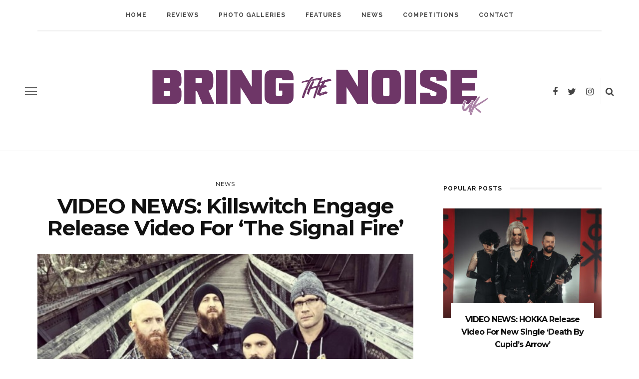

--- FILE ---
content_type: text/html; charset=UTF-8
request_url: https://www.bringthenoiseuk.com/201908/news/video-news-killswitch-engage-release-video-for-the-signal-fire
body_size: 12831
content:
<!DOCTYPE html>
<html lang="en-US" id="html">
<head>
	<!--meta tag-->
	<meta charset="UTF-8"/>
	<meta http-equiv="X-UA-Compatible" content="IE=edge">
	<meta name="viewport" content="width=device-width, initial-scale=1.0">
	<link rel="profile" href="http://gmpg.org/xfn/11"/>
	<link rel="pingback" href="https://www.bringthenoiseuk.com/xmlrpc.php"/>

	<title>VIDEO NEWS: Killswitch Engage Release Video For &#8216;The Signal Fire&#8217; &#8211; Bring the Noise UK</title>
<script type="application/javascript">var look_ruby_ajax_url = "https://www.bringthenoiseuk.com/wp-admin/admin-ajax.php"</script><!--[if lt IE 9]><script src="http://html5shim.googlecode.com/svn/trunk/html5.js"></script><![endif]--><link rel='dns-prefetch' href='//www.bringthenoiseuk.com' />
<link rel='dns-prefetch' href='//fonts.googleapis.com' />
<link rel='dns-prefetch' href='//s.w.org' />
<link rel='preconnect' href='https://fonts.gstatic.com' crossorigin />
<link rel="alternate" type="application/rss+xml" title="Bring the Noise UK &raquo; Feed" href="https://www.bringthenoiseuk.com/feed" />
<link rel="alternate" type="application/rss+xml" title="Bring the Noise UK &raquo; Comments Feed" href="https://www.bringthenoiseuk.com/comments/feed" />
<link rel="alternate" type="application/rss+xml" title="Bring the Noise UK &raquo; VIDEO NEWS: Killswitch Engage Release Video For &#8216;The Signal Fire&#8217; Comments Feed" href="https://www.bringthenoiseuk.com/201908/news/video-news-killswitch-engage-release-video-for-the-signal-fire/feed" />
		<script type="text/javascript">
			window._wpemojiSettings = {"baseUrl":"https:\/\/s.w.org\/images\/core\/emoji\/13.0.1\/72x72\/","ext":".png","svgUrl":"https:\/\/s.w.org\/images\/core\/emoji\/13.0.1\/svg\/","svgExt":".svg","source":{"concatemoji":"https:\/\/www.bringthenoiseuk.com\/wp-includes\/js\/wp-emoji-release.min.js?ver=5.6.16"}};
			!function(e,a,t){var n,r,o,i=a.createElement("canvas"),p=i.getContext&&i.getContext("2d");function s(e,t){var a=String.fromCharCode;p.clearRect(0,0,i.width,i.height),p.fillText(a.apply(this,e),0,0);e=i.toDataURL();return p.clearRect(0,0,i.width,i.height),p.fillText(a.apply(this,t),0,0),e===i.toDataURL()}function c(e){var t=a.createElement("script");t.src=e,t.defer=t.type="text/javascript",a.getElementsByTagName("head")[0].appendChild(t)}for(o=Array("flag","emoji"),t.supports={everything:!0,everythingExceptFlag:!0},r=0;r<o.length;r++)t.supports[o[r]]=function(e){if(!p||!p.fillText)return!1;switch(p.textBaseline="top",p.font="600 32px Arial",e){case"flag":return s([127987,65039,8205,9895,65039],[127987,65039,8203,9895,65039])?!1:!s([55356,56826,55356,56819],[55356,56826,8203,55356,56819])&&!s([55356,57332,56128,56423,56128,56418,56128,56421,56128,56430,56128,56423,56128,56447],[55356,57332,8203,56128,56423,8203,56128,56418,8203,56128,56421,8203,56128,56430,8203,56128,56423,8203,56128,56447]);case"emoji":return!s([55357,56424,8205,55356,57212],[55357,56424,8203,55356,57212])}return!1}(o[r]),t.supports.everything=t.supports.everything&&t.supports[o[r]],"flag"!==o[r]&&(t.supports.everythingExceptFlag=t.supports.everythingExceptFlag&&t.supports[o[r]]);t.supports.everythingExceptFlag=t.supports.everythingExceptFlag&&!t.supports.flag,t.DOMReady=!1,t.readyCallback=function(){t.DOMReady=!0},t.supports.everything||(n=function(){t.readyCallback()},a.addEventListener?(a.addEventListener("DOMContentLoaded",n,!1),e.addEventListener("load",n,!1)):(e.attachEvent("onload",n),a.attachEvent("onreadystatechange",function(){"complete"===a.readyState&&t.readyCallback()})),(n=t.source||{}).concatemoji?c(n.concatemoji):n.wpemoji&&n.twemoji&&(c(n.twemoji),c(n.wpemoji)))}(window,document,window._wpemojiSettings);
		</script>
		<style type="text/css">
img.wp-smiley,
img.emoji {
	display: inline !important;
	border: none !important;
	box-shadow: none !important;
	height: 1em !important;
	width: 1em !important;
	margin: 0 .07em !important;
	vertical-align: -0.1em !important;
	background: none !important;
	padding: 0 !important;
}
</style>
	<link rel='stylesheet' id='look_ruby_plugin_core_style-css'  href='https://www.bringthenoiseuk.com/wp-content/plugins/look-ruby-core/core.css?ver=1.0' type='text/css' media='all' />
<link rel='stylesheet' id='sb_instagram_styles-css'  href='https://www.bringthenoiseuk.com/wp-content/plugins/instagram-feed/css/sbi-styles.min.css?ver=2.8' type='text/css' media='all' />
<link rel='stylesheet' id='wp-block-library-css'  href='https://www.bringthenoiseuk.com/wp-includes/css/dist/block-library/style.min.css?ver=5.6.16' type='text/css' media='all' />
<link rel='stylesheet' id='arve-main-css'  href='https://www.bringthenoiseuk.com/wp-content/plugins/advanced-responsive-video-embedder/build/main.css?ver=93831b05717710cd7302ad097b6e5775' type='text/css' media='all' />
<link rel='stylesheet' id='contact-form-7-css'  href='https://www.bringthenoiseuk.com/wp-content/plugins/contact-form-7/includes/css/styles.css?ver=5.3.2' type='text/css' media='all' />
<link rel='stylesheet' id='simple-staff-list-css'  href='https://www.bringthenoiseuk.com/wp-content/plugins/simple-staff-list/public/css/simple-staff-list-public.css?ver=2.2.0' type='text/css' media='all' />
<link rel='stylesheet' id='staff-list-custom-css-css'  href='https://www.bringthenoiseuk.com/wp-content/themes/look/simple-staff-list-custom.css?ver=5.6.16' type='text/css' media='all' />
<link rel='stylesheet' id='wpos-slick-style-css'  href='https://www.bringthenoiseuk.com/wp-content/plugins/wp-responsive-recent-post-slider/assets/css/slick.css?ver=2.6' type='text/css' media='all' />
<link rel='stylesheet' id='wppsac-public-style-css'  href='https://www.bringthenoiseuk.com/wp-content/plugins/wp-responsive-recent-post-slider/assets/css/recent-post-style.css?ver=2.6' type='text/css' media='all' />
<link rel='stylesheet' id='look_ruby_external_style-css'  href='https://www.bringthenoiseuk.com/wp-content/themes/look/assets/external/external-style.css?ver=1.0' type='text/css' media='all' />
<link rel='stylesheet' id='look_ruby_main_style-css'  href='https://www.bringthenoiseuk.com/wp-content/themes/look/assets/css/theme-style.css?ver=1.0' type='text/css' media='all' />
<link rel='stylesheet' id='look_ruby_responsive_style-css'  href='https://www.bringthenoiseuk.com/wp-content/themes/look/assets/css/theme-responsive.css?ver=1.0' type='text/css' media='all' />
<link rel='stylesheet' id='look_ruby_default_style-css'  href='https://www.bringthenoiseuk.com/wp-content/themes/look/style.css?ver=1.0' type='text/css' media='all' />
<link rel="preload" as="style" href="https://fonts.googleapis.com/css?family=Noto%20Sans:400,700,400italic,700italic%7CMontserrat:100,200,300,400,500,600,700,800,900,100italic,200italic,300italic,400italic,500italic,600italic,700italic,800italic,900italic%7CRaleway:100,200,300,400,500,600,700,800,900,100italic,200italic,300italic,400italic,500italic,600italic,700italic,800italic,900italic&#038;subset=latin&#038;display=swap&#038;ver=1634920714" /><link rel="stylesheet" href="https://fonts.googleapis.com/css?family=Noto%20Sans:400,700,400italic,700italic%7CMontserrat:100,200,300,400,500,600,700,800,900,100italic,200italic,300italic,400italic,500italic,600italic,700italic,800italic,900italic%7CRaleway:100,200,300,400,500,600,700,800,900,100italic,200italic,300italic,400italic,500italic,600italic,700italic,800italic,900italic&#038;subset=latin&#038;display=swap&#038;ver=1634920714" media="print" onload="this.media='all'"><noscript><link rel="stylesheet" href="https://fonts.googleapis.com/css?family=Noto%20Sans:400,700,400italic,700italic%7CMontserrat:100,200,300,400,500,600,700,800,900,100italic,200italic,300italic,400italic,500italic,600italic,700italic,800italic,900italic%7CRaleway:100,200,300,400,500,600,700,800,900,100italic,200italic,300italic,400italic,500italic,600italic,700italic,800italic,900italic&#038;subset=latin&#038;display=swap&#038;ver=1634920714" /></noscript><script type='text/javascript' src='https://www.bringthenoiseuk.com/wp-includes/js/jquery/jquery.min.js?ver=3.5.1' id='jquery-core-js'></script>
<script type='text/javascript' src='https://www.bringthenoiseuk.com/wp-includes/js/jquery/jquery-migrate.min.js?ver=3.3.2' id='jquery-migrate-js'></script>
<script type='text/javascript' src='https://www.bringthenoiseuk.com/wp-includes/js/dist/vendor/wp-polyfill.min.js?ver=7.4.4' id='wp-polyfill-js'></script>
<script type='text/javascript' id='wp-polyfill-js-after'>
( 'fetch' in window ) || document.write( '<script src="https://www.bringthenoiseuk.com/wp-includes/js/dist/vendor/wp-polyfill-fetch.min.js?ver=3.0.0"></scr' + 'ipt>' );( document.contains ) || document.write( '<script src="https://www.bringthenoiseuk.com/wp-includes/js/dist/vendor/wp-polyfill-node-contains.min.js?ver=3.42.0"></scr' + 'ipt>' );( window.DOMRect ) || document.write( '<script src="https://www.bringthenoiseuk.com/wp-includes/js/dist/vendor/wp-polyfill-dom-rect.min.js?ver=3.42.0"></scr' + 'ipt>' );( window.URL && window.URL.prototype && window.URLSearchParams ) || document.write( '<script src="https://www.bringthenoiseuk.com/wp-includes/js/dist/vendor/wp-polyfill-url.min.js?ver=3.6.4"></scr' + 'ipt>' );( window.FormData && window.FormData.prototype.keys ) || document.write( '<script src="https://www.bringthenoiseuk.com/wp-includes/js/dist/vendor/wp-polyfill-formdata.min.js?ver=3.0.12"></scr' + 'ipt>' );( Element.prototype.matches && Element.prototype.closest ) || document.write( '<script src="https://www.bringthenoiseuk.com/wp-includes/js/dist/vendor/wp-polyfill-element-closest.min.js?ver=2.0.2"></scr' + 'ipt>' );
</script>
<script async="async" type='text/javascript' src='https://www.bringthenoiseuk.com/wp-content/plugins/advanced-responsive-video-embedder/build/main.js?ver=93831b05717710cd7302ad097b6e5775' id='arve-main-js'></script>
<link rel="https://api.w.org/" href="https://www.bringthenoiseuk.com/wp-json/" /><link rel="alternate" type="application/json" href="https://www.bringthenoiseuk.com/wp-json/wp/v2/posts/99879" /><link rel="EditURI" type="application/rsd+xml" title="RSD" href="https://www.bringthenoiseuk.com/xmlrpc.php?rsd" />
<link rel="wlwmanifest" type="application/wlwmanifest+xml" href="https://www.bringthenoiseuk.com/wp-includes/wlwmanifest.xml" /> 
<meta name="generator" content="WordPress 5.6.16" />
<link rel="canonical" href="https://www.bringthenoiseuk.com/201908/news/video-news-killswitch-engage-release-video-for-the-signal-fire" />
<link rel='shortlink' href='https://www.bringthenoiseuk.com/?p=99879' />
<link rel="alternate" type="application/json+oembed" href="https://www.bringthenoiseuk.com/wp-json/oembed/1.0/embed?url=https%3A%2F%2Fwww.bringthenoiseuk.com%2F201908%2Fnews%2Fvideo-news-killswitch-engage-release-video-for-the-signal-fire" />
<link rel="alternate" type="text/xml+oembed" href="https://www.bringthenoiseuk.com/wp-json/oembed/1.0/embed?url=https%3A%2F%2Fwww.bringthenoiseuk.com%2F201908%2Fnews%2Fvideo-news-killswitch-engage-release-video-for-the-signal-fire&#038;format=xml" />
<meta name="framework" content="Redux 4.1.24" /><meta property="og:title" content="VIDEO NEWS: Killswitch Engage Release Video For &#8216;The Signal Fire&#8217;"/><meta property="og:type" content="article"/><meta property="og:url" content="https://www.bringthenoiseuk.com/201908/news/video-news-killswitch-engage-release-video-for-the-signal-fire"/><meta property="og:site_name" content="Bring the Noise UK"/><meta property="og:description" content="The video feature both current and former vocalists Jesse Leach and Howard Jones!"/><meta property="og:image" content="https://www.bringthenoiseuk.com/wp-content/uploads/Killswitch-Engage-2019.jpg"/><style type="text/css" media="all">h1, h2, h3, h4, h5, h6,.post-counter, .logo-text, .banner-content-wrap, .post-review-score,.woocommerce .price, blockquote{ font-family :Montserrat;}input, textarea, h3.comment-reply-title, .comment-title h3,.counter-element-right, .pagination-wrap{ font-family :Noto Sans;}.post-title.is-big-title{ font-size: 32px; }.post-title.is-medium-title{ font-size: 22px; }.post-title.is-small-title, .post-title.is-mini-title{ font-size: 16px; }.single .post-title.single-title{ font-size: 42px; }.post-excerpt { font-size: 13px; }.post-title.is-big-title > *{ line-height: 38px; }@media only screen and (max-width: 1199px) and (min-width: 992px) {.post-title.is-big-title > *{ line-height: 34px; }}@media only screen and (max-width: 991px) {.post-title.is-big-title > *{ line-height: 33px; }}@media only screen and (max-width: 767px) {.post-title.is-big-title > *{ line-height: 32px; }}.post-title.is-small-title > *{ line-height: 20px; }@media only screen and (max-width: 1199px) and (min-width: 992px) {.post-title.is-small-title > *, .post-title.is-mini-title > *{ line-height: 18px; }}@media only screen and (max-width: 991px) {.post-title.is-small-title > *, .post-title.is-mini-title > *{ line-height: 18px; }}@media only screen and (max-width: 767px) {.post-title.is-small-title > *, .post-title.is-mini-title > *{ line-height: 17px; }}.single .post-title.single-title h1{ line-height: 44px; }@media only screen and (max-width: 1199px) and (min-width: 992px) {.single .post-title.single-title h1{ line-height: 39px; }}@media only screen and (max-width: 991px) {.single .post-title.single-title h1{ line-height: 39px; }}@media only screen and (max-width: 767px) {.single .post-title.single-title h1{ line-height: 37px; }}.entry { line-height:22px;}.single .header-banner-wrap, .page-template-default .header-banner-wrap,.page-template-author-team .header-banner-wrap, .post-type-archive .header-banner-wrap,.error404 .header-banner-wrap{ border-bottom: 1px solid #f2f2f2;}.main-nav-inner > li > a{ line-height: 60px;}.main-nav-inner .is-sub-menu {border-color: transparent;background-color: #111111;}.main-nav-inner .is-sub-menu{color: #ffffff;}.main-nav-inner .is-sub-menu:not(.mega-category-menu) a:hover {opacity: 1;color: #eeeeee;}.post-review-score, .score-bar { background-color: #ffe56d;}.header-nav-holder { border-width: 3px;}
@media only screen and (min-width: 1400px){
 .post-carousel .is-big-title a {font-size: 42px; line-height: 42px;}   
}

.logo-img-data {
    padding-left: 40px;
    padding-right: 40px;
}

.footer-logo {
    max-width: 25%;
}

/* Hide video section front page */
div#ruby_0695c5d2 {
    display: none;
}

/* Hide advertisement widget */
aside.widget.sb-widget-ad {
    display: none;
}</style>		<style type="text/css" id="wp-custom-css">
			/* Fix cut text on homepage 2024-03-18 by Oliwer Larsson */
@media only screen and (max-width: 767px) {
  .block-content-wrap {
    margin-left: -5px;
  }
}		</style>
		<style id="look_ruby_theme_options-dynamic-css" title="dynamic-css" class="redux-options-output">.header-banner-wrap{background-color:#fff;background-repeat:repeat;background-attachment:fixed;background-position:center center;background-size:inherit;}.footer-inner{background-color:#111;background-repeat:no-repeat;background-attachment:fixed;background-position:center center;background-size:cover;}body{font-family:"Noto Sans";line-height:22px;font-weight:400;font-style:normal;color:#444444;font-size:14px;font-display:swap;}.post-title,.product_title,.widget_recent_entries li{font-family:Montserrat;text-transform:capitalize;letter-spacing:-1px;font-weight:700;font-style:normal;color:#111;font-display:swap;}.post-cat-info{font-family:Montserrat;text-transform:uppercase;letter-spacing:1px;font-weight:400;font-style:normal;font-size:11px;font-display:swap;}.post-meta-info,.share-bar-total,.block-view-more,.single-tag-wrap,.author-job,.nav-arrow,.comment-metadata time,.comment-list .reply,.edit-link{font-family:"Noto Sans";text-transform:capitalize;font-weight:400;font-style:normal;color:#bbbbbb;font-size:12px;font-display:swap;}.main-nav-wrap,.off-canvas-nav-wrap{font-family:Raleway;text-transform:uppercase;letter-spacing:1px;font-weight:700;font-style:normal;font-size:12px;font-display:swap;}.top-bar-menu{font-family:Raleway;text-transform:uppercase;letter-spacing:1px;font-weight:600;font-style:normal;font-size:11px;font-display:swap;}.block-title,.widget-title{font-family:Raleway;text-transform:uppercase;letter-spacing:1px;font-weight:700;font-style:normal;color:#111;font-size:12px;font-display:swap;}</style>
</head><!--#header-->
<body class="post-template-default single single-post postid-99879 single-format-standard ruby-body is-full-width is-sticky-nav is-smart-sticky is-social-tooltip is-hide-sidebar" itemscope  itemtype="https://schema.org/WebPage" >
<div class="off-canvas-wrap is-light-text">
	<div class="off-canvas-inner">

		<a href="#" id="ruby-off-canvas-close-btn"><i class="ruby-close-btn" aria-hidden="true"></i></a>

												<div class="social-link-info clearfix off-canvas-social-wrap"><a class="color-facebook" title="Facebook" href="https://www.facebook.com/bringthenoiseuk" target="_blank"><i class="fa fa-facebook"></i></a><a class="color-twitter" title="Twitter" href="https://twitter.com/bringthenoiseuk" target="_blank"><i class="fa fa-twitter"></i></a><a class="color-instagram" title="Instagram" href="https://www.instagram.com/bringthenoiseuk/" target="_blank"><i class="fa fa-instagram"></i></a></div><!--#social icon-->					
		<div id="off-canvas-navigation" class="off-canvas-nav-wrap">
			<ul id="menu-main-navigation-menu" class="off-canvas-nav-inner"><li id="menu-item-102253" class="menu-item menu-item-type-custom menu-item-object-custom menu-item-102253"><a href="https://bringthenoiseuk.com/">Home</a></li>
<li id="menu-item-102254" class="menu-item menu-item-type-taxonomy menu-item-object-category menu-item-has-children menu-item-102254 is-category-6"><a href="https://www.bringthenoiseuk.com/category/reviews">Reviews</a>
<ul class="sub-menu">
	<li id="menu-item-112819" class="menu-item menu-item-type-taxonomy menu-item-object-category menu-item-112819 is-category-24016"><a href="https://www.bringthenoiseuk.com/category/reviews/music-reviews">Music Reviews</a></li>
	<li id="menu-item-102256" class="menu-item menu-item-type-taxonomy menu-item-object-category menu-item-102256 is-category-5"><a href="https://www.bringthenoiseuk.com/category/reviews/live-reviews">Live Reviews</a></li>
</ul>
</li>
<li id="menu-item-114728" class="menu-item menu-item-type-taxonomy menu-item-object-category menu-item-114728 is-category-24185"><a href="https://www.bringthenoiseuk.com/category/photo-galleries">Photo Galleries</a></li>
<li id="menu-item-102257" class="menu-item menu-item-type-taxonomy menu-item-object-category menu-item-has-children menu-item-102257 is-category-6247"><a href="https://www.bringthenoiseuk.com/category/features">Features</a>
<ul class="sub-menu">
	<li id="menu-item-102259" class="menu-item menu-item-type-taxonomy menu-item-object-category menu-item-102259 is-category-3"><a href="https://www.bringthenoiseuk.com/category/features/interviews">Interviews</a></li>
	<li id="menu-item-102263" class="menu-item menu-item-type-taxonomy menu-item-object-category menu-item-102263 is-category-23832"><a href="https://www.bringthenoiseuk.com/category/features/five-minutes-with">Five Minutes With</a></li>
	<li id="menu-item-102265" class="menu-item menu-item-type-taxonomy menu-item-object-category menu-item-102265 is-category-23831"><a href="https://www.bringthenoiseuk.com/category/features/life-on-the-road">Life On The Road</a></li>
	<li id="menu-item-102266" class="menu-item menu-item-type-taxonomy menu-item-object-category menu-item-102266 is-category-23833"><a href="https://www.bringthenoiseuk.com/category/features/behind-the-noise">Behind The Noise</a></li>
	<li id="menu-item-102264" class="menu-item menu-item-type-taxonomy menu-item-object-category menu-item-102264 is-category-23830"><a href="https://www.bringthenoiseuk.com/category/features/inside-the-mind">Inside The Mind</a></li>
	<li id="menu-item-102258" class="menu-item menu-item-type-taxonomy menu-item-object-category menu-item-102258 is-category-2783"><a href="https://www.bringthenoiseuk.com/category/features/new-noise">New Noise</a></li>
	<li id="menu-item-113986" class="menu-item menu-item-type-taxonomy menu-item-object-category menu-item-113986 is-category-24114"><a href="https://www.bringthenoiseuk.com/category/features/track-by-track">Track-by-Track</a></li>
	<li id="menu-item-112800" class="menu-item menu-item-type-taxonomy menu-item-object-category menu-item-112800 is-category-24015"><a href="https://www.bringthenoiseuk.com/category/features/deep-cuts">Deep Cuts</a></li>
</ul>
</li>
<li id="menu-item-102260" class="menu-item menu-item-type-taxonomy menu-item-object-category current-post-ancestor current-menu-parent current-post-parent menu-item-102260 is-category-4"><a href="https://www.bringthenoiseuk.com/category/news">News</a></li>
<li id="menu-item-102261" class="menu-item menu-item-type-taxonomy menu-item-object-category menu-item-102261 is-category-7"><a href="https://www.bringthenoiseuk.com/category/competitions">Competitions</a></li>
<li id="menu-item-102262" class="menu-item menu-item-type-post_type menu-item-object-page menu-item-102262"><a href="https://www.bringthenoiseuk.com/contact">Contact</a></li>
</ul>		</div>
		<!--#off canvas navigation-->

					<div class="off-canvas-widget-section-wrap sidebar-wrap">
				<div class="sidebar-inner">
											<aside class="widget sb-widget-post"><div class="widget-title block-title"><h3>latest posts</h3></div><div class="post-widget-inner style-2">
<article class="post-wrap post-overlay post-overlay-small">
	<div class="post-thumb-outer">
		<div class=" post-thumb is-image ruby-holder"><a href="https://www.bringthenoiseuk.com/202601/news/video-news-hokka-release-video-for-new-single-death-by-cupids-arrow" title="VIDEO NEWS: HOKKA Release Video For New Single &#8216;Death By Cupid&#8217;s Arrow&#8217;" rel="bookmark"><span class="thumbnail-resize"><img width="360" height="250" src="https://www.bringthenoiseuk.com/wp-content/uploads/HOKKA-2026-Credit-Natalie-Pastakeda-360x250.jpg" class="attachment-look_ruby_360_250 size-look_ruby_360_250 wp-post-image" alt="" loading="lazy" /></span><!--#thumbnail resize--></a></div><!--#post thumbnail-->					</div>
	<div class="is-absolute">
		<div class="post-header is-left is-light-text">
			<div class="post-cat-info is-relative"><a class="cat-info-el is-cat-4" href="https://www.bringthenoiseuk.com/category/news" title="News">News</a></div><!--post cate info-->			<h3 class="post-title is-medium-title"><a href="https://www.bringthenoiseuk.com/202601/news/video-news-hokka-release-video-for-new-single-death-by-cupids-arrow" rel="bookmark" title="VIDEO NEWS: HOKKA Release Video For New Single &#8216;Death By Cupid&#8217;s Arrow&#8217;">VIDEO NEWS: HOKKA Release Video For New Single &#8216;Death By Cupid&#8217;s Arrow&#8217;</a></h3><!--#post title-->		</div>
	</div>
</article>
<article class="post-wrap post-overlay post-overlay-small">
	<div class="post-thumb-outer">
		<div class=" post-thumb is-image ruby-holder"><a href="https://www.bringthenoiseuk.com/202601/news/music-news-shoreline-announce-album-details-release-two-new-singles" title="MUSIC NEWS: Shoreline Announce Album Details &#038; Release Two New Singles" rel="bookmark"><span class="thumbnail-resize"><img width="360" height="250" src="https://www.bringthenoiseuk.com/wp-content/uploads/Shoreline-2026-Credit-Brian-Kramer-360x250.jpg" class="attachment-look_ruby_360_250 size-look_ruby_360_250 wp-post-image" alt="" loading="lazy" /></span><!--#thumbnail resize--></a></div><!--#post thumbnail-->					</div>
	<div class="is-absolute">
		<div class="post-header is-left is-light-text">
			<div class="post-cat-info is-relative"><a class="cat-info-el is-cat-4" href="https://www.bringthenoiseuk.com/category/news" title="News">News</a></div><!--post cate info-->			<h3 class="post-title is-medium-title"><a href="https://www.bringthenoiseuk.com/202601/news/music-news-shoreline-announce-album-details-release-two-new-singles" rel="bookmark" title="MUSIC NEWS: Shoreline Announce Album Details &#038; Release Two New Singles">MUSIC NEWS: Shoreline Announce Album Details &#038; Release Two New Singles</a></h3><!--#post title-->		</div>
	</div>
</article>
<article class="post-wrap post-overlay post-overlay-small">
	<div class="post-thumb-outer">
		<div class=" post-thumb is-image ruby-holder"><a href="https://www.bringthenoiseuk.com/202601/news/video-news-sweet-pill-release-video-for-new-single-glow" title="VIDEO NEWS: Sweet Pill Release Video For New Single &#8216;Glow&#8217;" rel="bookmark"><span class="thumbnail-resize"><img width="360" height="250" src="https://www.bringthenoiseuk.com/wp-content/uploads/Sweet-Pill-2026-Credit-Mitchell-Wojcik-360x250.jpg" class="attachment-look_ruby_360_250 size-look_ruby_360_250 wp-post-image" alt="" loading="lazy" /></span><!--#thumbnail resize--></a></div><!--#post thumbnail-->					</div>
	<div class="is-absolute">
		<div class="post-header is-left is-light-text">
			<div class="post-cat-info is-relative"><a class="cat-info-el is-cat-4" href="https://www.bringthenoiseuk.com/category/news" title="News">News</a></div><!--post cate info-->			<h3 class="post-title is-medium-title"><a href="https://www.bringthenoiseuk.com/202601/news/video-news-sweet-pill-release-video-for-new-single-glow" rel="bookmark" title="VIDEO NEWS: Sweet Pill Release Video For New Single &#8216;Glow&#8217;">VIDEO NEWS: Sweet Pill Release Video For New Single &#8216;Glow&#8217;</a></h3><!--#post title-->		</div>
	</div>
</article>
<article class="post-wrap post-overlay post-overlay-small">
	<div class="post-thumb-outer">
		<div class=" post-thumb is-image ruby-holder"><a href="https://www.bringthenoiseuk.com/202601/news/music-news-hanabie-announce-ep-details-release-video-for-new-single-iconic" title="MUSIC NEWS: HANABIE. Announce EP Details &#038; Release Video For New Single &#8216;ICONIC&#8217;" rel="bookmark"><span class="thumbnail-resize"><img width="360" height="250" src="https://www.bringthenoiseuk.com/wp-content/uploads/HANABIE.-2026-Credit-HANABIE.-360x250.jpg" class="attachment-look_ruby_360_250 size-look_ruby_360_250 wp-post-image" alt="" loading="lazy" /></span><!--#thumbnail resize--></a></div><!--#post thumbnail-->					</div>
	<div class="is-absolute">
		<div class="post-header is-left is-light-text">
			<div class="post-cat-info is-relative"><a class="cat-info-el is-cat-4" href="https://www.bringthenoiseuk.com/category/news" title="News">News</a></div><!--post cate info-->			<h3 class="post-title is-medium-title"><a href="https://www.bringthenoiseuk.com/202601/news/music-news-hanabie-announce-ep-details-release-video-for-new-single-iconic" rel="bookmark" title="MUSIC NEWS: HANABIE. Announce EP Details &#038; Release Video For New Single &#8216;ICONIC&#8217;">MUSIC NEWS: HANABIE. Announce EP Details &#038; Release Video For New Single &#8216;ICONIC&#8217;</a></h3><!--#post title-->		</div>
	</div>
</article></div><!--#post widget inner --></aside><aside class="widget widget_nav_menu"><div class="widget-title block-title"><h3>Categories</h3></div><div class="menu-off-canvas-categories-container"><ul id="menu-off-canvas-categories" class="menu"><li id="menu-item-103425" class="menu-item menu-item-type-taxonomy menu-item-object-category menu-item-103425 is-category-7"><a href="https://www.bringthenoiseuk.com/category/competitions">Competitions</a></li>
<li id="menu-item-103429" class="menu-item menu-item-type-taxonomy menu-item-object-category menu-item-103429 is-category-6247"><a href="https://www.bringthenoiseuk.com/category/features">Features</a></li>
<li id="menu-item-103426" class="menu-item menu-item-type-taxonomy menu-item-object-category menu-item-103426 is-category-1359"><a href="https://www.bringthenoiseuk.com/category/festivals">Festivals</a></li>
<li id="menu-item-103430" class="menu-item menu-item-type-taxonomy menu-item-object-category menu-item-103430 is-category-3"><a href="https://www.bringthenoiseuk.com/category/features/interviews">Interviews</a></li>
<li id="menu-item-103431" class="menu-item menu-item-type-taxonomy menu-item-object-category menu-item-103431 is-category-5"><a href="https://www.bringthenoiseuk.com/category/reviews/live-reviews">Live Reviews</a></li>
<li id="menu-item-103428" class="menu-item menu-item-type-taxonomy menu-item-object-category menu-item-103428 is-category-575"><a href="https://www.bringthenoiseuk.com/category/music">Music</a></li>
<li id="menu-item-103432" class="menu-item menu-item-type-taxonomy menu-item-object-category menu-item-103432 is-category-2783"><a href="https://www.bringthenoiseuk.com/category/features/new-noise">New Noise</a></li>
<li id="menu-item-103433" class="menu-item menu-item-type-taxonomy menu-item-object-category current-post-ancestor current-menu-parent current-post-parent menu-item-103433 is-category-4"><a href="https://www.bringthenoiseuk.com/category/news">News</a></li>
<li id="menu-item-103434" class="menu-item menu-item-type-taxonomy menu-item-object-category menu-item-103434 is-category-6"><a href="https://www.bringthenoiseuk.com/category/reviews">Reviews</a></li>
</ul></div></aside>									</div>
			</div>
		
	</div>
	<!--#off canvas inner -->
</div><!--#off canvas wrap --><div class="main-site-outer">
	
<div class="header-outer">
	
<div class="top-bar-wrap clearfix">
	<div class="ruby-container">
		<div class="top-bar-inner clearfix">
			<div class="top-bar-menu">
						</div><!-- top bar menu -->

					</div><!--#top bar inner -->
	</div><!--#ruby container-->
</div><!--#top bar wrap-->
				<div class="header-wrap">
			<div class="header-nav-wrap clearfix">
	<div class="header-nav-inner">
		<div class="ruby-container">
			<div class="header-nav-holder clearfix">
				<div class="off-canvas-btn-wrap">
	<div class="off-canvas-btn">
		<a href="#" class="ruby-trigger" title="off canvas button">
			<span class="icon-wrap"></span>
		</a>
	</div><!--button show menu mobile-->
</div>

				<div id="navigation" class="main-nav-wrap" >
					<ul id="menu-main-navigation-menu-1" class="main-nav-inner"><li class="menu-item menu-item-type-custom menu-item-object-custom menu-item-102253"><a href="https://bringthenoiseuk.com/">Home</a></li><li class="menu-item menu-item-type-taxonomy menu-item-object-category menu-item-has-children menu-item-102254 is-category-6"><a href="https://www.bringthenoiseuk.com/category/reviews">Reviews</a><div class="sub-menu-wrap is-sub-menu"><ul class="sub-menu-inner">	<li class="menu-item menu-item-type-taxonomy menu-item-object-category menu-item-112819 is-category-24016"><a href="https://www.bringthenoiseuk.com/category/reviews/music-reviews">Music Reviews</a></li>	<li class="menu-item menu-item-type-taxonomy menu-item-object-category menu-item-102256 is-category-5"><a href="https://www.bringthenoiseuk.com/category/reviews/live-reviews">Live Reviews</a></li></ul></div><!--#sub menu wrap --></li><li class="menu-item menu-item-type-taxonomy menu-item-object-category menu-item-114728 is-category-24185"><a href="https://www.bringthenoiseuk.com/category/photo-galleries">Photo Galleries</a></li><li class="menu-item menu-item-type-taxonomy menu-item-object-category menu-item-has-children menu-item-102257 is-category-6247"><a href="https://www.bringthenoiseuk.com/category/features">Features</a><div class="sub-menu-wrap is-sub-menu"><ul class="sub-menu-inner">	<li class="menu-item menu-item-type-taxonomy menu-item-object-category menu-item-102259 is-category-3"><a href="https://www.bringthenoiseuk.com/category/features/interviews">Interviews</a></li>	<li class="menu-item menu-item-type-taxonomy menu-item-object-category menu-item-102263 is-category-23832"><a href="https://www.bringthenoiseuk.com/category/features/five-minutes-with">Five Minutes With</a></li>	<li class="menu-item menu-item-type-taxonomy menu-item-object-category menu-item-102265 is-category-23831"><a href="https://www.bringthenoiseuk.com/category/features/life-on-the-road">Life On The Road</a></li>	<li class="menu-item menu-item-type-taxonomy menu-item-object-category menu-item-102266 is-category-23833"><a href="https://www.bringthenoiseuk.com/category/features/behind-the-noise">Behind The Noise</a></li>	<li class="menu-item menu-item-type-taxonomy menu-item-object-category menu-item-102264 is-category-23830"><a href="https://www.bringthenoiseuk.com/category/features/inside-the-mind">Inside The Mind</a></li>	<li class="menu-item menu-item-type-taxonomy menu-item-object-category menu-item-102258 is-category-2783"><a href="https://www.bringthenoiseuk.com/category/features/new-noise">New Noise</a></li>	<li class="menu-item menu-item-type-taxonomy menu-item-object-category menu-item-113986 is-category-24114"><a href="https://www.bringthenoiseuk.com/category/features/track-by-track">Track-by-Track</a></li>	<li class="menu-item menu-item-type-taxonomy menu-item-object-category menu-item-112800 is-category-24015"><a href="https://www.bringthenoiseuk.com/category/features/deep-cuts">Deep Cuts</a></li></ul></div><!--#sub menu wrap --></li><li class="menu-item menu-item-type-taxonomy menu-item-object-category current-post-ancestor current-menu-parent current-post-parent menu-item-102260 is-category-4"><a href="https://www.bringthenoiseuk.com/category/news">News</a></li><li class="menu-item menu-item-type-taxonomy menu-item-object-category menu-item-102261 is-category-7"><a href="https://www.bringthenoiseuk.com/category/competitions">Competitions</a></li><li class="menu-item menu-item-type-post_type menu-item-object-page menu-item-102262"><a href="https://www.bringthenoiseuk.com/contact">Contact</a></li></ul>				</div><!--#main navigation-->
				
<div class="header-logo-mobile-wrap">
	<a class="logo-image-mobile" href="https://www.bringthenoiseuk.com"><img class="logo-img-data" data-no-retina src="https://www.bringthenoiseuk.com/wp-content/uploads/BTN-Final-Long.png" alt="Bring the Noise UK" height="781" width="4104"></a></div><!--# logo mobile wrap -->						<div class="nav-search-wrap">
	<a href="#" id="ruby-nav-search" data-mfp-src="#ruby-banner-search-form" data-effect="mpf-ruby-effect" title="search" class="banner-search-icon">
		<i class="fa fa-search"></i>
	</a><!--#nav search button-->
</div>			</div>
		</div><!--#ruby container -->
	</div><!--#header nav inner -->
</div>

<div class="header-banner-wrap clearfix">
			<div class="off-canvas-btn-wrap">
	<div class="off-canvas-btn">
		<a href="#" class="ruby-trigger" title="off canvas button">
			<span class="icon-wrap"></span>
		</a>
	</div><!--button show menu mobile-->
</div>
		
<div class="header-social-wrap">
			<div class="social-link-info clearfix header-social-inner"><a class="color-facebook" title="Facebook" href="https://www.facebook.com/bringthenoiseuk" target="_blank"><i class="fa fa-facebook"></i></a><a class="color-twitter" title="Twitter" href="https://twitter.com/bringthenoiseuk" target="_blank"><i class="fa fa-twitter"></i></a><a class="color-instagram" title="Instagram" href="https://www.instagram.com/bringthenoiseuk/" target="_blank"><i class="fa fa-instagram"></i></a></div><!--#social icon-->				<div class="banner-search-wrap">
	<a href="#" id="ruby-banner-search" data-mfp-src="#ruby-banner-search-form" data-effect="mpf-ruby-effect" title="search" class="banner-search-icon">
		<i class="fa fa-search"></i>
	</a><!--#banner search button-->

	<div id="ruby-banner-search-form" class="banner-search-form-wrap mfp-hide mfp-animation">
		<div class="banner-search-form-inner">
			<form  method="get" action="https://www.bringthenoiseuk.com/">
	<div class="ruby-search">
		<span class="ruby-search-input"><input type="text" class="field" placeholder="Search and hit enter&hellip;" value="" name="s" title="Search for:"/></span>
		<span class="ruby-search-submit"><input type="submit" value="" /><i class="fa fa-search"></i></span>
	</div>
</form><!--#search form -->
		</div>
	</div>
</div>	</div><!--#header social bar-->
	
	<div class="header-logo-wrap"  itemscope  itemtype="https://schema.org/Organization" >
		<a class="logo-image" href="https://www.bringthenoiseuk.com"><img class="logo-img-data" data-no-retina src="https://www.bringthenoiseuk.com/wp-content/uploads/BTN-Final-Long-750px.png" alt="Bring the Noise UK" height="143" width="750"></a>	</div><!--# logo wrap-->
</div>
		</div><!--#header wrap-->
		
</div><!--header outer -->
	<div class="main-site-wrap">
		<div class="main-site-mask"></div>
		<div id="ruby-site-content" class="main-site-content-wrap clearfix">
			<div id="single-post-infinite" data-next_post_id="99824" class="clearfix"><div class="single-post-outer clearfix" data-post_url="https://www.bringthenoiseuk.com/201908/news/video-news-killswitch-engage-release-video-for-the-signal-fire" data-post_title="VIDEO NEWS: Killswitch Engage Release Video For &#8216;The Signal Fire&#8217;"><div class="ruby-page-wrap ruby-section row single-wrap single-style-1 is-sidebar-right ruby-container"><div class="ruby-content-wrap single-inner col-sm-8 col-xs-12 content-with-sidebar clearfix"><article class="post-wrap post-99879 post type-post status-publish format-standard has-post-thumbnail hentry category-news tag-howard-jones tag-jesse-leach tag-killswitch-engage"  itemscope  itemtype="https://schema.org/NewsArticle" ><div class="single-header is-center"><div class="post-cat-info is-relative"><a class="cat-info-el is-cat-4" href="https://www.bringthenoiseuk.com/category/news" title="News">News</a></div><!--post cate info--><div class="single-title post-title is-big-title entry-title"><h1>VIDEO NEWS: Killswitch Engage Release Video For &#8216;The Signal Fire&#8217;</h1></div><!--#single title--><div class="post-thumb-outer single-thumb-outer"><div class="post-thumb is-image is-image-single ruby-holder"><a href="https://www.bringthenoiseuk.com/wp-content/uploads/Killswitch-Engage-2019.jpg" title="VIDEO NEWS: Killswitch Engage Release Video For &#8216;The Signal Fire&#8217;" rel="bookmark"><span class="thumbnail-resize"><img width="640" height="480" src="https://www.bringthenoiseuk.com/wp-content/uploads/Killswitch-Engage-2019.jpg" class="attachment-full size-full wp-post-image" alt="" loading="lazy" srcset="https://www.bringthenoiseuk.com/wp-content/uploads/Killswitch-Engage-2019.jpg 640w, https://www.bringthenoiseuk.com/wp-content/uploads/Killswitch-Engage-2019-600x450.jpg 600w, https://www.bringthenoiseuk.com/wp-content/uploads/Killswitch-Engage-2019-160x120.jpg 160w, https://www.bringthenoiseuk.com/wp-content/uploads/Killswitch-Engage-2019-300x225.jpg 300w" sizes="(max-width: 640px) 100vw, 640px" /></span><!--#thumbnail resize--></a></div><!--#post thumbnail--></div><!--#thumb outer--><div class="single-meta-info-bar clearfix"><div class="post-meta-info"><span class="meta-info-el meta-info-author">
	<span class="meta-info-author-thumb">
			<img alt='NEWSPOST' src='https://secure.gravatar.com/avatar/e7b7edc8f90b096d7e02f515f3c6c9b5?s=50&#038;d=mm&#038;r=g' srcset='https://secure.gravatar.com/avatar/e7b7edc8f90b096d7e02f515f3c6c9b5?s=100&#038;d=mm&#038;r=g 2x' class='avatar avatar-50 photo' height='50' width='50' loading='lazy'/>		</span>
	<span class="meta-info-decs">by :</span>
	<a class="vcard author" href="https://www.bringthenoiseuk.com/author/newspost">
	NEWSPOST	</a>
</span><!--#author meta-->
<span class="meta-info-el meta-info-date">
	<time class="date updated" datetime="2019-08-21T18:12:34+00:00">6 years ago</time>
</span><!--#date meta-->

</div><!--#post meta info--><div class="single-share-bar clearfix"><span class="single-share-bar-total share-bar-total"><span class="share-bar-total-text">share</span></span><!--#share bar total --><div class="single-share-bar-inner"><a class="share-bar-el icon-facebook" href="http://www.facebook.com/sharer.php?u=https%3A%2F%2Fwww.bringthenoiseuk.com%2F201908%2Fnews%2Fvideo-news-killswitch-engage-release-video-for-the-signal-fire" onclick="window.open(this.href, 'mywin','left=50,top=50,width=600,height=350,toolbar=0'); return false;"><i class="fa fa-facebook color-facebook"></i></a><a class="share-bar-el icon-twitter" href="https://twitter.com/intent/tweet?text=VIDEO+NEWS%3A+Killswitch+Engage+Release+Video+For+%E2%80%98The+Signal+Fire%E2%80%99&amp;url=https%3A%2F%2Fwww.bringthenoiseuk.com%2F201908%2Fnews%2Fvideo-news-killswitch-engage-release-video-for-the-signal-fire&amp;via=bringthenoiseuk" onclick="window.open(this.href, 'mywin','left=50,top=50,width=600,height=350,toolbar=0'); return false;"><i class="fa fa-twitter color-twitter"></i></a></div></div><!--#single share bar--></div></div><!--#single header --><div class="entry single-entry"><p></a></p>
<p><strong>Killswitch Engage </strong>have released a video for their new single <em>The Signal Fire, </em>taken from the recently released album <strong>Atonement</strong>.</p>
<p>Current and former <b>Killswitch Engage</b> singers <strong>Jesse Leach</strong> and <strong>Howard Jones</strong> trade vocals in the video, which was directed by the band&#8217;s longtime collaborator <strong>Ian McFarland</strong>.</p>
<p><em>&#8220;This video is a demonstration of solidarity and unity,&#8221; </em>says <strong>Leach</strong>. <em>&#8220;This is for the fans and this is our testimony to all who see this video. In these times we live in, I believe this is an important message — not just for us as a band and our fans but for all of humanity. This is a call for compassion and understanding! There is strength in unity.&#8221;</em></p>
<p><em>&#8220;It was another silly day at the office,&#8221; </em>adds <strong>Jones</strong>. <em>&#8220;Good food, lots of wrestling talk, and hanging with the boys is a great way to spend the day and get a little work done. Shout out to Ian McFarland for making everything painless at the shoot. The day was all smiles — with a hint of metal.&#8221;</em></p>
<p><iframe src="https://www.youtube.com/embed/2N0ShfOOEq4" width="600" height="338" frameborder="0" allowfullscreen="allowfullscreen"></iframe></p>
<p><strong>Atonement </strong>is out now via <strong>Music For Nations</strong>, available to purchase <a href="http://www.killswitchengage.com/" target="_blank" rel="noopener noreferrer">HERE</a>.</p>
<p>See <strong>Killswitch Engage </strong>live at one of the following dates:</p>
<p><strong>October</strong></p>
<p>Mon 14th &#8211; NORWICH &#8211; UEA<br />
Tue 15th &#8211; BRISTOL &#8211; O2 Academy<br />
Thu 17th &#8211; GLASGOW &#8211; Barrowland<br />
Fri 18th &#8211; MANCHESTER &#8211; Academy<br />
Sat 19th &#8211; BIRMINGHAM &#8211; O2 Academy<br />
Sun 20th &#8211; LONDON &#8211; O2 Academy Brixton</p>
<p>Tickets are on sale <a href="https://www.livenation.co.uk/artist/killswitch-engage-tickets" target="_blank" rel="noopener noreferrer">HERE</a>.</p>
	<div class="single-tag-wrap">
		<span class="tag-title">Tags :</span>
		<a href="https://www.bringthenoiseuk.com/tag/howard-jones" title="Howard Jones">Howard Jones</a><a href="https://www.bringthenoiseuk.com/tag/jesse-leach" title="Jesse Leach">Jesse Leach</a><a href="https://www.bringthenoiseuk.com/tag/killswitch-engage" title="Killswitch Engage">Killswitch Engage</a>	</div>
<meta itemscope itemprop="mainEntityOfPage"  itemType="https://schema.org/WebPage" itemid="https://www.bringthenoiseuk.com/201908/news/video-news-killswitch-engage-release-video-for-the-signal-fire"/><meta itemprop="headline " content="VIDEO NEWS: Killswitch Engage Release Video For &#8216;The Signal Fire&#8217;"><span style="display: none;" itemprop="author" itemscope itemtype="https://schema.org/Person"><meta itemprop="name" content="NEWSPOST"></span><span style="display: none;" itemprop="image" itemscope itemtype="https://schema.org/ImageObject"><meta itemprop="url" content="https://www.bringthenoiseuk.com/wp-content/uploads/Killswitch-Engage-2019.jpg"><meta itemprop="width" content="640"><meta itemprop="height" content="480"></span><span style="display: none;" itemprop="publisher" itemscope itemtype="https://schema.org/Organization"><span style="display: none;" itemprop="logo" itemscope itemtype="https://schema.org/ImageObject"></span><meta itemprop="name" content="NEWSPOST"></span><meta itemprop="datePublished" content="2019-08-21T18:12:34+00:00"/><meta itemprop="dateModified" content="2020-03-08T20:03:28+00:00"/><div class="clearfix"></div></div>
<div class="single-nav single-box row" role="navigation">
			<div class="col-sm-6 col-xs-12 nav-el nav-left">
			<div class="nav-arrow">
				<i class="fa fa-angle-left"></i>
				<span class="nav-sub-title">previous article</span>
			</div>
			<h3 class="post-title is-small-title">
				<a href="https://www.bringthenoiseuk.com/201908/features/festival-feature-ones-to-watch-at-reading-leeds-festival-2019" rel="bookmark" title="FESTIVAL FEATURE: Ones To Watch At Reading &#038; Leeds Festival 2019">
				FESTIVAL FEATURE: Ones To Watch At Reading &#038; Leeds Festival 2019				</a>
			</h3><!--#module title-->
		</div><!--# left nav -->
	
			<div class="col-sm-6 col-xs-12 nav-el nav-right">
			<div class="nav-arrow">
				<span class="nav-sub-title">next article</span>
				<i class="fa fa-angle-right"></i>
			</div>
			<h3 class="post-title is-small-title">
				<a href="https://www.bringthenoiseuk.com/201908/news/music-news-slipknot-announce-2020-uk-tour-dates" rel="bookmark" title="MUSIC NEWS: Slipknot Announce 2020 UK Tour Dates">
					MUSIC NEWS: Slipknot Announce 2020 UK Tour Dates				</a>
			</h3><!--#module title-->
		</div><!--# right nav -->
	</div><!--#nav wrap -->

<div class="single-author-wrap single-box">
	<div class="single-author-inner clearfix">
		<div class="author-thumb-wrap">
			<img alt='NEWSPOST' src='https://secure.gravatar.com/avatar/e7b7edc8f90b096d7e02f515f3c6c9b5?s=140&#038;d=mm&#038;r=g' srcset='https://secure.gravatar.com/avatar/e7b7edc8f90b096d7e02f515f3c6c9b5?s=280&#038;d=mm&#038;r=g 2x' class='avatar avatar-140 photo' height='140' width='140' loading='lazy'/>		</div>
		<div class="author-content-wrap">
			<div class="author-title">
				<a href="https://www.bringthenoiseuk.com/author/newspost">
					<h3>NEWSPOST</h3></a>
							</div>
							<div class="author-description">You don't need to know who I am, I am simply news....</div>
										<div class="author-social"><div class="social-link-info clearfix"><a class="color-website" title="Website" href="https://bringthenoiseuk.com" target="_blank"><i class="fa fa-link"></i></a></div><!--#social icon--></div>
					</div>
	</div>
</div><!--#author box -->
	<div class="single-related-wrap single-box">
		<div class="single-related-header block-title">
			<h3>you might also like</h3>
		</div>
		<div class="single-related-content row">

											<div class="col-sm-4 col-xs-6">
					
<article class="post-wrap post-grid-small-s">
	<div class="post-thumb-outer">
		<div class=" post-thumb is-image ruby-holder"><a href="https://www.bringthenoiseuk.com/202510/news/music-news-employed-to-serve-announce-uk-headline-tour-3" title="MUSIC NEWS: Employed To Serve Announce UK Headline Tour" rel="bookmark"><span class="thumbnail-resize"><img width="300" height="270" src="https://www.bringthenoiseuk.com/wp-content/uploads/Employed-To-Serve-2025-Credit-Bethan-Miller-300x270.jpg" class="attachment-look_ruby_300_270 size-look_ruby_300_270 wp-post-image" alt="" loading="lazy" /></span><!--#thumbnail resize--></a></div><!--#post thumbnail-->					</div><!--#thumb outer-->
	<div class="post-header">
		<h3 class="post-title is-small-title"><a href="https://www.bringthenoiseuk.com/202510/news/music-news-employed-to-serve-announce-uk-headline-tour-3" rel="bookmark" title="MUSIC NEWS: Employed To Serve Announce UK Headline Tour">MUSIC NEWS: Employed To Serve Announce UK Headline Tour</a></h3><!--#post title-->		<div class="post-meta-info"><span class="meta-info-el meta-info-date">
	<time class="date updated" datetime="2025-10-27T17:57:29+00:00">3 months ago</time>
</span><!--#date meta-->

</div><!--#post meta info-->	</div>
</article><!--#post classic lite-->
				</div>
											<div class="col-sm-4 col-xs-6">
					
<article class="post-wrap post-grid-small-s">
	<div class="post-thumb-outer">
		<div class=" post-thumb is-image ruby-holder"><a href="https://www.bringthenoiseuk.com/202510/reviews/live-reviews/live-review-killswitch-engage-hatebreed-fit-for-an-autopsy-decapitated-ovo-arena-wembley-18-10-2025" title="LIVE REVIEW: Killswitch Engage, Hatebreed, Fit For An Autopsy, Decapitated, OVO Arena Wembley, 18/10/2025" rel="bookmark"><span class="thumbnail-resize"><img width="300" height="270" src="https://www.bringthenoiseuk.com/wp-content/uploads/KSE-@-Ovo-Wemb-723-300x270.jpg" class="attachment-look_ruby_300_270 size-look_ruby_300_270 wp-post-image" alt="" loading="lazy" /></span><!--#thumbnail resize--></a></div><!--#post thumbnail-->		<div class="post-format-info"><span class="post-format-icon is-gallery-format"><i class="fa fa-camera"></i></span></div><!--#post format info-->			</div><!--#thumb outer-->
	<div class="post-header">
		<h3 class="post-title is-small-title"><a href="https://www.bringthenoiseuk.com/202510/reviews/live-reviews/live-review-killswitch-engage-hatebreed-fit-for-an-autopsy-decapitated-ovo-arena-wembley-18-10-2025" rel="bookmark" title="LIVE REVIEW: Killswitch Engage, Hatebreed, Fit For An Autopsy, Decapitated, OVO Arena Wembley, 18/10/2025">LIVE REVIEW: Killswitch Engage, Hatebreed, Fit For An Autopsy, Decapitated, OVO Arena Wembley, 18/10/2025</a></h3><!--#post title-->		<div class="post-meta-info"><span class="meta-info-el meta-info-date">
	<time class="date updated" datetime="2025-10-24T11:57:26+00:00">3 months ago</time>
</span><!--#date meta-->

</div><!--#post meta info-->	</div>
</article><!--#post classic lite-->
				</div>
											<div class="col-sm-4 col-xs-6">
					
<article class="post-wrap post-grid-small-s">
	<div class="post-thumb-outer">
		<div class=" post-thumb is-image ruby-holder"><a href="https://www.bringthenoiseuk.com/202309/news/video-news-oni-release-aura-music-video-featuring-howard-jones-and-josh-gilbert" title="VIDEO NEWS: ONI Release &#8216;Aura&#8217; Music Video Featuring Howard Jones and Josh Gilbert" rel="bookmark"><span class="thumbnail-resize"><img width="300" height="270" src="https://www.bringthenoiseuk.com/wp-content/uploads/Oni-Travis-Shinn-300x270.jpg" class="attachment-look_ruby_300_270 size-look_ruby_300_270 wp-post-image" alt="" loading="lazy" /></span><!--#thumbnail resize--></a></div><!--#post thumbnail-->					</div><!--#thumb outer-->
	<div class="post-header">
		<h3 class="post-title is-small-title"><a href="https://www.bringthenoiseuk.com/202309/news/video-news-oni-release-aura-music-video-featuring-howard-jones-and-josh-gilbert" rel="bookmark" title="VIDEO NEWS: ONI Release &#8216;Aura&#8217; Music Video Featuring Howard Jones and Josh Gilbert">VIDEO NEWS: ONI Release &#8216;Aura&#8217; Music Video Featuring Howard Jones and Josh Gilbert</a></h3><!--#post title-->		<div class="post-meta-info"><span class="meta-info-el meta-info-date">
	<time class="date updated" datetime="2023-09-09T09:57:41+00:00">2 years ago</time>
</span><!--#date meta-->

</div><!--#post meta info-->	</div>
</article><!--#post classic lite-->
				</div>
			
		</div>
	</div><!-- related wrap -->
</article><!--#single post wrap --></div><!--#page inner--><div id="sidebar" class="sidebar-wrap col-sm-4 col-xs-12 clearfix"  role=&quot;complementary&quot;  itemscope  itemtype=&quot;https://schema.org/WPSideBar&quot; ><div class="ruby-sidebar-sticky"><div class="sidebar-inner"><aside class="widget sb-widget-post"><div class="widget-title block-title"><h3>Popular Posts</h3></div><div class="post-widget-inner style-6">
<article class="post-wrap post-grid-small">
	<div class="post-thumb-outer">
		<div class=" post-thumb is-image ruby-holder"><a href="https://www.bringthenoiseuk.com/202601/news/video-news-hokka-release-video-for-new-single-death-by-cupids-arrow" title="VIDEO NEWS: HOKKA Release Video For New Single &#8216;Death By Cupid&#8217;s Arrow&#8217;" rel="bookmark"><span class="thumbnail-resize"><img width="360" height="250" src="https://www.bringthenoiseuk.com/wp-content/uploads/HOKKA-2026-Credit-Natalie-Pastakeda-360x250.jpg" class="attachment-look_ruby_360_250 size-look_ruby_360_250 wp-post-image" alt="" loading="lazy" /></span><!--#thumbnail resize--></a></div><!--#post thumbnail-->					</div>
	<div class="post-header is-center">
		<div class="post-header-inner">
			<h3 class="post-title is-mini-title"><a href="https://www.bringthenoiseuk.com/202601/news/video-news-hokka-release-video-for-new-single-death-by-cupids-arrow" rel="bookmark" title="VIDEO NEWS: HOKKA Release Video For New Single &#8216;Death By Cupid&#8217;s Arrow&#8217;">VIDEO NEWS: HOKKA Release Video For New Single &#8216;Death By Cupid&#8217;s Arrow&#8217;</a></h3><!--#post title-->		</div>
	</div>
</article><!--#post grid small-->
<article class="post-wrap post-grid-small">
	<div class="post-thumb-outer">
		<div class=" post-thumb is-image ruby-holder"><a href="https://www.bringthenoiseuk.com/202601/news/music-news-shoreline-announce-album-details-release-two-new-singles" title="MUSIC NEWS: Shoreline Announce Album Details &#038; Release Two New Singles" rel="bookmark"><span class="thumbnail-resize"><img width="360" height="250" src="https://www.bringthenoiseuk.com/wp-content/uploads/Shoreline-2026-Credit-Brian-Kramer-360x250.jpg" class="attachment-look_ruby_360_250 size-look_ruby_360_250 wp-post-image" alt="" loading="lazy" /></span><!--#thumbnail resize--></a></div><!--#post thumbnail-->					</div>
	<div class="post-header is-center">
		<div class="post-header-inner">
			<h3 class="post-title is-mini-title"><a href="https://www.bringthenoiseuk.com/202601/news/music-news-shoreline-announce-album-details-release-two-new-singles" rel="bookmark" title="MUSIC NEWS: Shoreline Announce Album Details &#038; Release Two New Singles">MUSIC NEWS: Shoreline Announce Album Details &#038; Release Two New Singles</a></h3><!--#post title-->		</div>
	</div>
</article><!--#post grid small-->
<article class="post-wrap post-grid-small">
	<div class="post-thumb-outer">
		<div class=" post-thumb is-image ruby-holder"><a href="https://www.bringthenoiseuk.com/202601/news/video-news-sweet-pill-release-video-for-new-single-glow" title="VIDEO NEWS: Sweet Pill Release Video For New Single &#8216;Glow&#8217;" rel="bookmark"><span class="thumbnail-resize"><img width="360" height="250" src="https://www.bringthenoiseuk.com/wp-content/uploads/Sweet-Pill-2026-Credit-Mitchell-Wojcik-360x250.jpg" class="attachment-look_ruby_360_250 size-look_ruby_360_250 wp-post-image" alt="" loading="lazy" /></span><!--#thumbnail resize--></a></div><!--#post thumbnail-->					</div>
	<div class="post-header is-center">
		<div class="post-header-inner">
			<h3 class="post-title is-mini-title"><a href="https://www.bringthenoiseuk.com/202601/news/video-news-sweet-pill-release-video-for-new-single-glow" rel="bookmark" title="VIDEO NEWS: Sweet Pill Release Video For New Single &#8216;Glow&#8217;">VIDEO NEWS: Sweet Pill Release Video For New Single &#8216;Glow&#8217;</a></h3><!--#post title-->		</div>
	</div>
</article><!--#post grid small--></div><!--#post widget inner --></aside><aside class="widget widget_tag_cloud"><div class="widget-title block-title"><h3>Tag Cloud</h3></div><div class="tagcloud"><a href="https://www.bringthenoiseuk.com/tag/2000trees" class="tag-cloud-link tag-link-19673 tag-link-position-1" style="font-size: 10.408602150538pt;" aria-label="2000trees (70 items)">2000trees</a>
<a href="https://www.bringthenoiseuk.com/tag/alcopop-records" class="tag-cloud-link tag-link-7673 tag-link-position-2" style="font-size: 12.817204301075pt;" aria-label="Alcopop Records (101 items)">Alcopop Records</a>
<a href="https://www.bringthenoiseuk.com/tag/architects" class="tag-cloud-link tag-link-233 tag-link-position-3" style="font-size: 8.9032258064516pt;" aria-label="Architects (55 items)">Architects</a>
<a href="https://www.bringthenoiseuk.com/tag/arising-empire" class="tag-cloud-link tag-link-23871 tag-link-position-4" style="font-size: 10.10752688172pt;" aria-label="Arising Empire (66 items)">Arising Empire</a>
<a href="https://www.bringthenoiseuk.com/tag/as-it-is" class="tag-cloud-link tag-link-16766 tag-link-position-5" style="font-size: 8.752688172043pt;" aria-label="As It Is (54 items)">As It Is</a>
<a href="https://www.bringthenoiseuk.com/tag/atlantic-records" class="tag-cloud-link tag-link-1086 tag-link-position-6" style="font-size: 10.258064516129pt;" aria-label="Atlantic Records (68 items)">Atlantic Records</a>
<a href="https://www.bringthenoiseuk.com/tag/beartooth" class="tag-cloud-link tag-link-16911 tag-link-position-7" style="font-size: 8.1505376344086pt;" aria-label="Beartooth (49 items)">Beartooth</a>
<a href="https://www.bringthenoiseuk.com/tag/big-scary-monsters" class="tag-cloud-link tag-link-1357 tag-link-position-8" style="font-size: 13.118279569892pt;" aria-label="Big Scary Monsters (106 items)">Big Scary Monsters</a>
<a href="https://www.bringthenoiseuk.com/tag/boston-manor" class="tag-cloud-link tag-link-18317 tag-link-position-9" style="font-size: 9.6559139784946pt;" aria-label="Boston Manor (62 items)">Boston Manor</a>
<a href="https://www.bringthenoiseuk.com/tag/bring-me-the-horizon" class="tag-cloud-link tag-link-104 tag-link-position-10" style="font-size: 8.4516129032258pt;" aria-label="Bring Me The Horizon (51 items)">Bring Me The Horizon</a>
<a href="https://www.bringthenoiseuk.com/tag/bury-tomorrow" class="tag-cloud-link tag-link-644 tag-link-position-11" style="font-size: 8.4516129032258pt;" aria-label="bury tomorrow (51 items)">bury tomorrow</a>
<a href="https://www.bringthenoiseuk.com/tag/century-media-records" class="tag-cloud-link tag-link-2866 tag-link-position-12" style="font-size: 15.978494623656pt;" aria-label="Century Media Records (166 items)">Century Media Records</a>
<a href="https://www.bringthenoiseuk.com/tag/creeper" class="tag-cloud-link tag-link-18150 tag-link-position-13" style="font-size: 10.860215053763pt;" aria-label="Creeper (75 items)">Creeper</a>
<a href="https://www.bringthenoiseuk.com/tag/download-festival" class="tag-cloud-link tag-link-22 tag-link-position-14" style="font-size: 16.731182795699pt;" aria-label="Download Festival (185 items)">Download Festival</a>
<a href="https://www.bringthenoiseuk.com/tag/enter-shikari" class="tag-cloud-link tag-link-29 tag-link-position-15" style="font-size: 11.913978494624pt;" aria-label="enter shikari (88 items)">enter shikari</a>
<a href="https://www.bringthenoiseuk.com/tag/epitaph-records" class="tag-cloud-link tag-link-2734 tag-link-position-16" style="font-size: 12.215053763441pt;" aria-label="epitaph records (92 items)">epitaph records</a>
<a href="https://www.bringthenoiseuk.com/tag/fearless-records" class="tag-cloud-link tag-link-6056 tag-link-position-17" style="font-size: 16.881720430108pt;" aria-label="Fearless Records (190 items)">Fearless Records</a>
<a href="https://www.bringthenoiseuk.com/tag/fueled-by-ramen" class="tag-cloud-link tag-link-4487 tag-link-position-18" style="font-size: 9.8064516129032pt;" aria-label="Fueled By Ramen (63 items)">Fueled By Ramen</a>
<a href="https://www.bringthenoiseuk.com/tag/hassle-records" class="tag-cloud-link tag-link-3050 tag-link-position-19" style="font-size: 10.860215053763pt;" aria-label="Hassle Records (75 items)">Hassle Records</a>
<a href="https://www.bringthenoiseuk.com/tag/holding-absence" class="tag-cloud-link tag-link-21920 tag-link-position-20" style="font-size: 10.258064516129pt;" aria-label="Holding Absence (68 items)">Holding Absence</a>
<a href="https://www.bringthenoiseuk.com/tag/hopeless-records" class="tag-cloud-link tag-link-2229 tag-link-position-21" style="font-size: 13.118279569892pt;" aria-label="Hopeless Records (105 items)">Hopeless Records</a>
<a href="https://www.bringthenoiseuk.com/tag/hot-milk" class="tag-cloud-link tag-link-22920 tag-link-position-22" style="font-size: 8.6021505376344pt;" aria-label="Hot Milk (53 items)">Hot Milk</a>
<a href="https://www.bringthenoiseuk.com/tag/leeds-festival" class="tag-cloud-link tag-link-176 tag-link-position-23" style="font-size: 12.365591397849pt;" aria-label="Leeds Festival (95 items)">Leeds Festival</a>
<a href="https://www.bringthenoiseuk.com/tag/loathe" class="tag-cloud-link tag-link-21387 tag-link-position-24" style="font-size: 8.4516129032258pt;" aria-label="Loathe (51 items)">Loathe</a>
<a href="https://www.bringthenoiseuk.com/tag/london" class="tag-cloud-link tag-link-13697 tag-link-position-25" style="font-size: 8pt;" aria-label="London (48 items)">London</a>
<a href="https://www.bringthenoiseuk.com/tag/mayday-parade" class="tag-cloud-link tag-link-890 tag-link-position-26" style="font-size: 8.4516129032258pt;" aria-label="mayday parade (51 items)">mayday parade</a>
<a href="https://www.bringthenoiseuk.com/tag/napalm-records" class="tag-cloud-link tag-link-9569 tag-link-position-27" style="font-size: 9.2043010752688pt;" aria-label="Napalm Records (58 items)">Napalm Records</a>
<a href="https://www.bringthenoiseuk.com/tag/nuclear-blast" class="tag-cloud-link tag-link-11619 tag-link-position-28" style="font-size: 15.376344086022pt;" aria-label="Nuclear Blast (150 items)">Nuclear Blast</a>
<a href="https://www.bringthenoiseuk.com/tag/nuclear-blast-records" class="tag-cloud-link tag-link-14547 tag-link-position-29" style="font-size: 12.666666666667pt;" aria-label="nuclear blast records (98 items)">nuclear blast records</a>
<a href="https://www.bringthenoiseuk.com/tag/pure-noise-records" class="tag-cloud-link tag-link-8221 tag-link-position-30" style="font-size: 22pt;" aria-label="Pure Noise Records (417 items)">Pure Noise Records</a>
<a href="https://www.bringthenoiseuk.com/tag/reading-leeds-festival" class="tag-cloud-link tag-link-21621 tag-link-position-31" style="font-size: 8.752688172043pt;" aria-label="Reading &amp; Leeds Festival (54 items)">Reading &amp; Leeds Festival</a>
<a href="https://www.bringthenoiseuk.com/tag/reading-festival" class="tag-cloud-link tag-link-175 tag-link-position-32" style="font-size: 13.870967741935pt;" aria-label="Reading Festival (118 items)">Reading Festival</a>
<a href="https://www.bringthenoiseuk.com/tag/rise-records" class="tag-cloud-link tag-link-1641 tag-link-position-33" style="font-size: 18.086021505376pt;" aria-label="Rise Records (230 items)">Rise Records</a>
<a href="https://www.bringthenoiseuk.com/tag/roadrunner-records" class="tag-cloud-link tag-link-512 tag-link-position-34" style="font-size: 8.3010752688172pt;" aria-label="Roadrunner Records (50 items)">Roadrunner Records</a>
<a href="https://www.bringthenoiseuk.com/tag/rude-records" class="tag-cloud-link tag-link-19702 tag-link-position-35" style="font-size: 15.376344086022pt;" aria-label="rude records (152 items)">rude records</a>
<a href="https://www.bringthenoiseuk.com/tag/sharptone-records" class="tag-cloud-link tag-link-23689 tag-link-position-36" style="font-size: 19.290322580645pt;" aria-label="SharpTone Records (276 items)">SharpTone Records</a>
<a href="https://www.bringthenoiseuk.com/tag/slam-dunk-festival" class="tag-cloud-link tag-link-791 tag-link-position-37" style="font-size: 14.172043010753pt;" aria-label="Slam Dunk Festival (124 items)">Slam Dunk Festival</a>
<a href="https://www.bringthenoiseuk.com/tag/spinefarm" class="tag-cloud-link tag-link-14626 tag-link-position-38" style="font-size: 11.462365591398pt;" aria-label="Spinefarm (82 items)">Spinefarm</a>
<a href="https://www.bringthenoiseuk.com/tag/spinefarm-records" class="tag-cloud-link tag-link-13140 tag-link-position-39" style="font-size: 11.010752688172pt;" aria-label="Spinefarm Records (77 items)">Spinefarm Records</a>
<a href="https://www.bringthenoiseuk.com/tag/sumerian-records" class="tag-cloud-link tag-link-6266 tag-link-position-40" style="font-size: 13.720430107527pt;" aria-label="Sumerian Records (116 items)">Sumerian Records</a>
<a href="https://www.bringthenoiseuk.com/tag/uk-tour" class="tag-cloud-link tag-link-10411 tag-link-position-41" style="font-size: 18.537634408602pt;" aria-label="UK Tour (246 items)">UK Tour</a>
<a href="https://www.bringthenoiseuk.com/tag/unfd" class="tag-cloud-link tag-link-5943 tag-link-position-42" style="font-size: 17.784946236559pt;" aria-label="UNFD (217 items)">UNFD</a>
<a href="https://www.bringthenoiseuk.com/tag/waterparks" class="tag-cloud-link tag-link-21144 tag-link-position-43" style="font-size: 8.3010752688172pt;" aria-label="Waterparks (50 items)">Waterparks</a>
<a href="https://www.bringthenoiseuk.com/tag/while-she-sleeps" class="tag-cloud-link tag-link-1295 tag-link-position-44" style="font-size: 9.8064516129032pt;" aria-label="while she sleeps (64 items)">while she sleeps</a>
<a href="https://www.bringthenoiseuk.com/tag/you-me-at-six" class="tag-cloud-link tag-link-75 tag-link-position-45" style="font-size: 9.8064516129032pt;" aria-label="You Me At Six (64 items)">You Me At Six</a></div>
</aside></div><!--#sidebar inner--></div></div><!--#close sidebar --></div><!--#page wrap--></div><!--#single outer--></div><div class="infinite-scroll"><i class="infinite-icon"></i></div><!--#animation-->		</div><!--#main site content-->

<footer id="footer" class="footer-wrap is-light-text"  itemscope  itemtype="https://schema.org/WPFooter" >
	<div class="top-footer-wrap">
	<div class="top-footer-inner">
			</div>
</div><!--#top footer-->
	<div class="footer-inner">
			<div class="column-footer-wrap">
		<div class="ruby-container row">
			<div class="column-footer-inner">
				<div class="sidebar-footer sidebar-wrap col-sm-4 col-xs-12" role="complementary">
					<aside class="widget widget_search"><form  method="get" action="https://www.bringthenoiseuk.com/">
	<div class="ruby-search">
		<span class="ruby-search-input"><input type="text" class="field" placeholder="Search and hit enter&hellip;" value="" name="s" title="Search for:"/></span>
		<span class="ruby-search-submit"><input type="submit" value="" /><i class="fa fa-search"></i></span>
	</div>
</form><!--#search form -->
</aside>				</div><!--footer column 1-->
				<div class="sidebar-footer sidebar-wrap col-sm-4 col-xs-12" role="complementary">
									</div><!--#footer column 2-->
				<div class="sidebar-footer sidebar-wrap col-sm-4 col-xs-12" role="complementary">
									</div><!--#footer column 3-->
			</div>
		</div>
	</div><!--#footer columns-->
		<div class="footer-social-bar-wrap">
	<div class="ruby-container">
		<div class="footer-social-bar-inner">
					<div class="footer-logo">
				<a href="https://www.bringthenoiseuk.com/" class="logo" title="Bring the Noise UK">
					<img data-no-retina src="https://www.bringthenoiseuk.com/wp-content/uploads/BTN-Final-White.png" height="2000" width="2000"  alt="Bring the Noise UK">
				</a>
			</div><!--#footer logo-->
										<div class="social-link-info clearfix footer-social-wrap"><a class="color-facebook" title="Facebook" href="https://www.facebook.com/bringthenoiseuk" target="_blank"><i class="fa fa-facebook"></i></a><a class="color-twitter" title="Twitter" href="https://twitter.com/bringthenoiseuk" target="_blank"><i class="fa fa-twitter"></i></a><a class="color-instagram" title="Instagram" href="https://www.instagram.com/bringthenoiseuk/" target="_blank"><i class="fa fa-instagram"></i></a></div><!--#social icon-->				</div><!--#footer social bar inner -->

		

	</div>
</div><!--#footer social bar -->




	</div>
</footer><!--#footer --></div><!--#main site wrap-->
</div><!--#main site outer-->
<!-- Instagram Feed JS -->
<script type="text/javascript">
var sbiajaxurl = "https://www.bringthenoiseuk.com/wp-admin/admin-ajax.php";
</script>
<script type='text/javascript' src='https://www.bringthenoiseuk.com/wp-content/plugins/look-ruby-core/core.js?ver=1.0' id='look_ruby_plugin_core_scripts-js'></script>
<script type='text/javascript' id='contact-form-7-js-extra'>
/* <![CDATA[ */
var wpcf7 = {"apiSettings":{"root":"https:\/\/www.bringthenoiseuk.com\/wp-json\/contact-form-7\/v1","namespace":"contact-form-7\/v1"}};
/* ]]> */
</script>
<script type='text/javascript' src='https://www.bringthenoiseuk.com/wp-content/plugins/contact-form-7/includes/js/scripts.js?ver=5.3.2' id='contact-form-7-js'></script>
<script type='text/javascript' src='https://www.bringthenoiseuk.com/wp-content/themes/look/assets/external/external-script.js?ver=1.0' id='look_ruby_external_script-js'></script>
<script type='text/javascript' id='look_ruby_main_script-js-extra'>
/* <![CDATA[ */
var look_ruby_to_top = "1";
var look_ruby_to_top_mobile = "0";
var look_ruby_single_image_popup = "1";
var look_ruby_site_bg_link = [""];
/* ]]> */
</script>
<script type='text/javascript' src='https://www.bringthenoiseuk.com/wp-content/themes/look/assets/js/theme-script.js?ver=1.0' id='look_ruby_main_script-js'></script>
<script type='text/javascript' src='https://www.bringthenoiseuk.com/wp-includes/js/wp-embed.min.js?ver=5.6.16' id='wp-embed-js'></script>
</body>
</html>